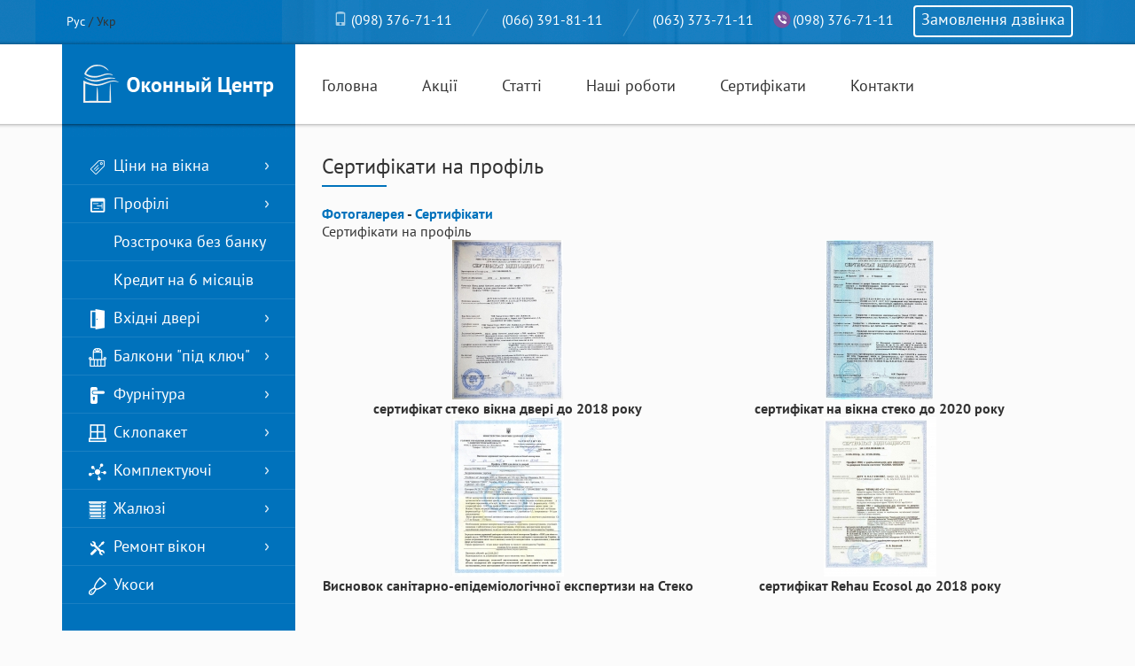

--- FILE ---
content_type: text/html; charset=windows-1251
request_url: https://www.eurookna.dp.ua/ua/gallery/pictures/album/sertisikat.html
body_size: 4929
content:
<!DOCTYPE html>
<html lang="ru">
<head>

<meta charset="windows-1251">
<meta http-equiv="X-UA-Compatible" content="IE=edge">
<meta name="viewport" content="width=device-width, initial-scale=1">
<title>Сертифікати на профіль</title>
<meta name="keywords" content="Сертифікати на профіль" />
<meta name="description" content="Сертифікати на профіль" />
<meta name="author" content="PlaXiva Web Development Company" />
<meta name="robots" content="index, follow" />

<link rel="alternate" hreflang="uk" href="https://www.eurookna.dp.ua/ua/gallery/pictures/album/sertisikat.html"><link rel="alternate" hreflang="ru" href="https://www.eurookna.dp.ua/gallery/pictures/album/sertisikat.html">
<!-- Xajax -->




<script src="https://www.eurookna.dp.ua/images/js/jquery.min.js"></script>


<link rel="stylesheet" type="text/css" href="https://www.eurookna.dp.ua/skins/eurooknadp/bootstrap.min.css?rand=1" />
<link rel="stylesheet" type="text/css" href="https://www.eurookna.dp.ua/skins/eurooknadp/screen.css?rand=5" />
<link rel="shortcut icon" type="image/x-icon" href="https://www.eurookna.dp.ua/skins/eurooknadp/images/favicon.ico" />
<script>window.onload = function() {document.oncontextmenu = function() { return false; }}</script>

<!--[if lt IE 9]>
  <script src="https://www.eurookna.dp.ua/skins/eurooknadp/html5shiv.min.js"></script>
  <script src="https://www.eurookna.dp.ua/skins/eurooknadp/respond.min.js"></script>
<![endif]-->

<link rel="stylesheet" type="text/css" property="stylesheet" href="https://www.eurookna.dp.ua/images/js/lightbox/css/jquery.lightbox.css"/>
<link rel="stylesheet" type="text/css" property="stylesheet" href="https://www.eurookna.dp.ua/images/js/pretty/prettyPhoto.css" />

<script src="https://www.eurookna.dp.ua/images/js/jquery.min.js"></script>
<script src="https://www.eurookna.dp.ua/images/js/jquery.cookie.js"></script>
<script src="https://www.eurookna.dp.ua/skins/eurooknadp/bootstrap.min.js"></script>
<script src="https://www.eurookna.dp.ua/images/js/pretty/jquery.prettyPhoto.js?rand=1"></script>
<script src="https://www.eurookna.dp.ua/images/js/utilities.js?rand=5"></script>
<script src="https://www.eurookna.dp.ua/images/js/timer.js"></script>
<script src="https://www.eurookna.dp.ua/images/js/jquery.maskedinput.js"></script>



<!-- Google Tag Manager -->
<script>(function(w,d,s,l,i){w[l]=w[l]||[];w[l].push({'gtm.start':
new Date().getTime(),event:'gtm.js'});var f=d.getElementsByTagName(s)[0],
j=d.createElement(s),dl=l!='dataLayer'?'&l='+l:'';j.async=true;j.src=
'https://www.googletagmanager.com/gtm.js?id='+i+dl;f.parentNode.insertBefore(j,f);
})(window,document,'script','dataLayer','GTM-NNW5XGB');</script>
<!-- End Google Tag Manager -->

<!-- Global site tag (gtag.js) - Google Ads: 638760830 -->
<script async src="https://www.googletagmanager.com/gtag/js?id=AW-638760830"></script>
<script>
  window.dataLayer = window.dataLayer || [];
  function gtag(){dataLayer.push(arguments);}
  gtag('js', new Date());

  gtag('config', 'AW-638760830');
</script>

</head>

<body itemscope itemtype="http://schema.org/WebPage">


<!-- Google Tag Manager (noscript) -->
<noscript><iframe src="https://www.googletagmanager.com/ns.html?id=GTM-NNW5XGB" height="0" width="0" style="display:none;visibility:hidden"></iframe></noscript>
<!-- End Google Tag Manager (noscript) -->




<header itemscope itemtype="http://schema.org/Organization">
  <div class="container">
    <div class="row">

      <div class="col-xs-2 col-sm-1">
        <nav class="langs">
                        <a href="https://www.eurookna.dp.ua/gallery/pictures/album/sertisikat.html">Рус</a>
         /             <span>Укр</span>
        
        </nav>
      </div>

      <div class="col-xs-10 col-sm-11">
        <div class="phones-top">
                    <em><span class="glyphicon glyphicon-phone"></span> <a href="tel:+380983767111" itemprop="telephone">(098) 376-71-11</a></em>          <em class="slash" itemprop="telephone"><a href="tel:+380663918111" itemprop="telephone">(066) 391-81-11</a></em>          <em class="slash" itemprop="telephone"><a href="tel:+380633737111" itemprop="telephone">(063) 373-71-11</a></em>          <em class="viber" itemprop="telephone"><a href="viber://chat?number=%2B380983767111" itemprop="telephone">(098) 376-71-11</a></em>          <a href="https://www.eurookna.dp.ua/ua/contactus/callback/popup/pretty.html?iframe=true&amp;width=340&amp;height=260" class="prettyPhoto hidden-xs hidden-sm hidden-md" id='callback'>Замовлення дзвінка</a>
        </div>
      </div>
    </div><!-- row -->
    
    <div class="row">
      <div class="col-lg-3 col-sm-4 col-xs-12">
        <a href="https://www.eurookna.dp.ua/ua/" class="logo"><img src="https://www.eurookna.dp.ua/skins/eurooknadp/images/logo.png" width="215" height="43" alt="Віконний Центр" itemprop="logo"/></a>
      </div>
      
      <div class="col-lg-9 col-sm-8 col-xs-12">
        <nav class="topnav">
          <ul>
<li><a href="https://www.eurookna.dp.ua/ua/">Головна</a></li>
<li><a href="https://www.eurookna.dp.ua/ua/news/category/name/actions.html">Акції</a></li>
<li><a href="https://www.eurookna.dp.ua/ua/news/category/name/articles.html">Статті</a></li>
<li><a href="https://www.eurookna.dp.ua/ua/gallery/albums/cat/nashi-raboty.html">Наші роботи</a></li>
<li><a href="https://www.eurookna.dp.ua/ua/gallery/albums/cat/sertifikaty.html">Сертифікати</a></li>
<li><a href="https://www.eurookna.dp.ua/ua/contactus.html">Контакти</a></li>
</ul>

        </nav>
      </div>
    </div><!-- row -->
  </div><!-- container -->
</header>



<div class="container">
  <div class="row">
    <div class="col-lg-3 col-sm-4">
    <aside>
      <nav class="leftnav">
        <ul class="lev1">
    <li class="i sub"><a href="https://www.eurookna.dp.ua/ua/products/okna-cena-dnepropetrovsk.html"><span class="item-okna-cena-dnepropetrovsk"></span>Ціни на вікна</a>
        <ul class="lev2">
            <li><a href="https://www.eurookna.dp.ua/ua/products/cena-rheinplast-dnepropetrovsk.html">Ціна на вікна Steko S300</a>
            <li><a href="https://www.eurookna.dp.ua/ua/products/steko-s500-cena.html">Ціна на вікна Steko S600</a>
            <li><a href="https://www.eurookna.dp.ua/ua/products/cena-rehau-dp.html">Ціна на вікна Rehau 60</a>
            <li><a href="https://www.eurookna.dp.ua/ua/products/rehau70-cena.html">Ціна на вікна Rehau 70</a>
            <li><a href="https://www.eurookna.dp.ua/ua/products/cena-wds-dnepropetrovsk.html">Ціна на вікна WDS 400</a>
          </ul>
      </li>
    <li class="i sub"><a href="https://www.eurookna.dp.ua/ua/products/profil-system.html"><span class="item-profil-system"></span>Профілі</a>
        <ul class="lev2">
            <li><a href="https://www.eurookna.dp.ua/ua/products/steko-profil.html">Steko</a>
            <li><a href="https://www.eurookna.dp.ua/ua/products/wds-profil.html">WDS</a>
            <li><a href="https://www.eurookna.dp.ua/ua/products/profil-wds-galaxy-dlya-plastikovyh-okon-dnepr.html">WDS Galaxy</a>
            <li><a href="https://www.eurookna.dp.ua/ua/products/rehau-dnepr.html">Rehau</a>
            <li><a href="https://www.eurookna.dp.ua/ua/products/rehau-geneo-dp.html">Rehau Geneo</a>
            <li><a href="https://www.eurookna.dp.ua/ua/products/laminaciya.html">Ламінація</a>
          </ul>
      </li>
    <li class="i"><a href="https://www.eurookna.dp.ua/ua/products/rassrochka-na-okna-dnepropetrovsk.html"><span class="item-rassrochka-na-okna-dnepropetrovsk"></span>Розстрочка без банку</a>
      </li>
    <li class="i"><a href="https://www.eurookna.dp.ua/ua/products/credit-6mes-dnepr.html"><span class="item-credit-6mes-dnepr"></span>Кредит на 6 місяців</a>
      </li>
    <li class="i sub"><a href="https://www.eurookna.dp.ua/ua/products/vchodnie-dveri-dnepropetrovsk.html"><span class="item-vchodnie-dveri-dnepropetrovsk"></span>Вхідні двері</a>
        <ul class="lev2">
            <li><a href="https://www.eurookna.dp.ua/ua/products/obshaya-info-dveri.html">Загальна інформація</a>
            <li><a href="https://www.eurookna.dp.ua/ua/products/eco.html">Серія ECO</a>
            <li><a href="https://www.eurookna.dp.ua/ua/products/alfa.html">Серія ALFA</a>
            <li><a href="https://www.eurookna.dp.ua/ua/products/beta.html">Серія BETA</a>
            <li><a href="https://www.eurookna.dp.ua/ua/products/delta.html">Серія DELTA</a>
            <li><a href="https://www.eurookna.dp.ua/ua/products/seriya-omega.html">Серія OMEGA</a>
            <li><a href="https://www.eurookna.dp.ua/ua/products/seriya-standart.html">Серія STANDART</a>
            <li><a href="https://www.eurookna.dp.ua/ua/products/seriya-prestige.html">Серія PRESTIGE</a>
            <li><a href="https://www.eurookna.dp.ua/ua/products/seriya-modern.html">Серія MODERN</a>
            <li><a href="https://www.eurookna.dp.ua/ua/products/seriya-domino.html">Серія Domino</a>
            <li><a href="https://www.eurookna.dp.ua/ua/products/zamki-dlya-dverey.html">Замки для дверей</a>
          </ul>
      </li>
    <li class="i sub"><a href="https://www.eurookna.dp.ua/ua/products/balkony-dp.html"><span class="item-balkony-dp"></span>Балкони "під ключ"</a>
        <ul class="lev2">
            <li><a href="https://www.eurookna.dp.ua/ua/products/francuzskiy-balkon-dp.html">Французький балкон</a>
            <li><a href="https://www.eurookna.dp.ua/ua/products/utepleniye-dp.html">Утеплення балкона</a>
            <li><a href="https://www.eurookna.dp.ua/ua/products/vinos-balkon.html">Винос балкона</a>
            <li><a href="https://www.eurookna.dp.ua/ua/products/krisha-dp.html">Дах на балконі</a>
            <li><a href="https://www.eurookna.dp.ua/ua/products/vnutrennyaya-obshivka-dnepropetrovsk.html">Внутрішня обшивка</a>
            <li><a href="https://www.eurookna.dp.ua/ua/products/holodnoe-i-teploe-osteklenie-balkonov-i-lodzhiy-v-dnepre.html">Холодний і теплий балкон</a>
          </ul>
      </li>
    <li class="i sub"><a href="https://www.eurookna.dp.ua/ua/products/furnitura.html"><span class="item-furnitura"></span>Фурнітура</a>
        <ul class="lev2">
            <li><a href="https://www.eurookna.dp.ua/ua/products/axor-obschaya-informaciya.html">AXOR загальна інформація</a>
            <li><a href="https://www.eurookna.dp.ua/ua/products/axor-komfort-line-k-3.html">AXOR Komfort Line K-3</a>
            <li><a href="https://www.eurookna.dp.ua/ua/products/axor-smart-line-s-.html">AXOR Smart Line S+</a>
            <li><a href="https://www.eurookna.dp.ua/ua/products/roto-nt.html">Roto NT</a>
            <li><a href="https://www.eurookna.dp.ua/ua/products/roto-nt-ks.html">Roto NT-KS</a>
            <li><a href="https://www.eurookna.dp.ua/ua/products/winkhaus.html">Winkhaus</a>
          </ul>
      </li>
    <li class="i sub"><a href="https://www.eurookna.dp.ua/ua/products/steklopaket.html"><span class="item-steklopaket"></span>Склопакет</a>
        <ul class="lev2">
            <li><a href="https://www.eurookna.dp.ua/ua/products/ponatiye-steklopaket.html">Загальні поняття</a>
            <li><a href="https://www.eurookna.dp.ua/ua/products/i-steklo.html">Енергозберігаюче</a>
            <li><a href="https://www.eurookna.dp.ua/ua/products/multi-steklo-dnepr.html">Мультифункціональне</a>
            <li><a href="https://www.eurookna.dp.ua/ua/products/plastikovye-okna-s-zakalennym-steklom-v-dnepre.html">Загартоване скло</a>
            <li><a href="https://www.eurookna.dp.ua/ua/products/mnogosloynoe-steklo.html">Багатошарове скло</a>
            <li><a href="https://www.eurookna.dp.ua/ua/products/cvetnoye-steklo.html">Кольорове скло</a>
            <li><a href="https://www.eurookna.dp.ua/ua/products/tonirovka-okna-dp.html">Тоноване скло</a>
            <li><a href="https://www.eurookna.dp.ua/ua/products/shprosy-dp.html">Шпроси</a>
            <li><a href="https://www.eurookna.dp.ua/ua/products/steklopakety-tripleks-dlya-plastikovyh-okon-dnepr.html">Тріплекс</a>
          </ul>
      </li>
    <li class="i sub"><a href="https://www.eurookna.dp.ua/ua/products/komplektuyuschie-dnepr.html"><span class="item-komplektuyuschie-dnepr"></span>Комплектуючі</a>
        <ul class="lev2">
            <li><a href="https://www.eurookna.dp.ua/ua/products/kermzit-podokonnik-dnepropetrovsk.html">Підвіконня з керамзиту</a>
            <li><a href="https://www.eurookna.dp.ua/ua/products/cena-wds-dp.html">Ціна підвіконня WDS</a>
            <li><a href="https://www.eurookna.dp.ua/ua/products/werzalit.html">Werzalit</a>
            <li><a href="https://www.eurookna.dp.ua/ua/products/danke-dnepropetrovsk.html">Підвіконня Danke</a>
            <li><a href="https://www.eurookna.dp.ua/ua/products/cena-danke-dp.html">Ціна на Danke</a>
            <li><a href="https://www.eurookna.dp.ua/ua/products/openteck-dnepropetrovsk.html">Підвіконня OPENTECK</a>
            <li><a href="https://www.eurookna.dp.ua/ua/products/otliv-dnepr.html">Відлив</a>
            <li><a href="https://www.eurookna.dp.ua/ua/products/moskitka.html">Москітна сітка</a>
            <li><a href="https://www.eurookna.dp.ua/ua/products/ruchki-dlya-okon-dp.html">Ручки для ПВХ-вікон</a>
            <li><a href="https://www.eurookna.dp.ua/ua/products/hoppe-roto-dp.html">Ручки Hoppe і Roto</a>
            <li><a href="https://www.eurookna.dp.ua/ua/products/uplotnitelnaya-rezina-dp.html">Ущільнювальна гума</a>
            <li><a href="https://www.eurookna.dp.ua/ua/products/montazhnaya-pena.html">Монтажна піна</a>
            <li><a href="https://www.eurookna.dp.ua/ua/products/ankernaya-plastina-dp.html">Анкерна пластина</a>
          </ul>
      </li>
    <li class="i sub"><a href="https://www.eurookna.dp.ua/ua/products/zhalyuzi-dnepropetrovsk.html"><span class="item-zhalyuzi-dnepropetrovsk"></span>Жалюзі</a>
        <ul class="lev2">
            <li><a href="https://www.eurookna.dp.ua/ua/products/gorizontalnye-zhalyuzi-na-plastikovye-okna-dnepr.html">Горизонтальні жалюзі</a>
            <li><a href="https://www.eurookna.dp.ua/ua/products/vertikalnye-zhalyuzi-dnepropetrovsk.html">Вертикальні жалюзі</a>
            <li><a href="https://www.eurookna.dp.ua/ua/products/rulonniye-story.html">Рулонні штори</a>
          </ul>
      </li>
    <li class="i sub"><a href="https://www.eurookna.dp.ua/ua/products/remont-regulirovka-okon-dp.html"><span class="item-remont-regulirovka-okon-dp"></span>Ремонт вікон</a>
        <ul class="lev2">
            <li><a href="https://www.eurookna.dp.ua/ua/products/regulirovka-okon-dp.html">Регулювання вікон</a>
            <li><a href="https://www.eurookna.dp.ua/ua/products/remont-okon-dp.html">Ремонт вікон</a>
          </ul>
      </li>
    <li class="i"><a href="https://www.eurookna.dp.ua/ua/products/otkos-dnepropetrovsk.html"><span class="item-otkos-dnepropetrovsk"></span>Укоси</a>
      </li>
  </ul>

      </nav>
    </aside>
    </div>
    
    <div class='col-lg-9 col-sm-8'>
            <main itemprop="mainContentOfPage" class="inner">
        <h1>Сертифікати на профіль</h1>

<strong><a href='https://www.eurookna.dp.ua/ua/gallery.html'>Фотогалерея</a> - <a href='https://www.eurookna.dp.ua/ua/gallery/albums/cat/sertifikaty.html'>Сертифікати</a></strong>

<p>Сертифікати на профіль</p>



<table width="99%" cellpadding="0" cellspacing="10" border="0" class="tbl-float">
<tr>  <td width="50%" align='center'>
                <a href="https://www.eurookna.dp.ua/images/gallery/sertifikat_steko__okna_dveri_do_2018_goda.jpg" rel='lightbox[sertisikat]' title="сертифікат стеко вікна двері до 2018 року" target="_blank"><img src="https://www.eurookna.dp.ua/images/gallery/thumbs/sertifikat_steko__okna_dveri_do_2018_goda.jpg" border='1' alt="сертифікат стеко вікна двері до 2018 року"/></a>
            <br />
      <b>сертифікат стеко вікна двері до 2018 року</b>
                  </td>
  <td width="50%" align='center'>
                <a href="https://www.eurookna.dp.ua/images/gallery/sertifikat_na_okna_steko_do_2020_goda.jpg" rel='lightbox[sertisikat]' title="сертифікат на вікна стеко до 2020 року" target="_blank"><img src="https://www.eurookna.dp.ua/images/gallery/thumbs/sertifikat_na_okna_steko_do_2020_goda.jpg" border='1' alt="сертифікат на вікна стеко до 2020 року"/></a>
            <br />
      <b>сертифікат на вікна стеко до 2020 року</b>
                  </td>
</tr><tr>  <td width="50%" align='center'>
                <a href="https://www.eurookna.dp.ua/images/gallery/Zaklyuchenie_sanitarno-epidemiologicheskoy_ekspertizy_na_Steko.JPG" rel='lightbox[sertisikat]' title="Висновок санітарно-епідеміологічної експертизи на Стеко" target="_blank"><img src="https://www.eurookna.dp.ua/images/gallery/thumbs/Zaklyuchenie_sanitarno-epidemiologicheskoy_ekspertizy_na_Steko.JPG" border='1' alt="Висновок санітарно-епідеміологічної експертизи на Стеко"/></a>
            <br />
      <b>Висновок санітарно-епідеміологічної експертизи на Стеко</b>
                  </td>
  <td width="50%" align='center'>
                <a href="https://www.eurookna.dp.ua/images/gallery/sertifikat_Rehau_Ecosol_do_2018_goda.jpg" rel='lightbox[sertisikat]' title="сертифікат Rehau Ecosol до 2018 року" target="_blank"><img src="https://www.eurookna.dp.ua/images/gallery/thumbs/sertifikat_Rehau_Ecosol_do_2018_goda.jpg" border='1' alt="сертифікат Rehau Ecosol до 2018 року"/></a>
            <br />
      <b>сертифікат Rehau Ecosol до 2018 року</b>
                  </td>
</tr></table>



      </main>
          </div>
  </div><!-- row -->

  </div><!-- container -->

<footer>
  <div class="bg1">
  <div class="container">
    <div class="row">
      <div class="col-md-3 col-sm-4 logo-bot">
        <img src="https://www.eurookna.dp.ua/skins/eurooknadp/images/logo-bot.png" width="218" height="37" alt="Віконний Центр"/>
      </div>
      
      <div class="col-md-2 col-sm-2">
        <ul class="botnav">
    <li><a href="https://www.eurookna.dp.ua/ua/">Головна</a></li>
    <li><a href="https://www.eurookna.dp.ua/ua/contactus.html">Контакти</a></li>
    <li><a href="https://www.eurookna.dp.ua/ua/products/garantiya-okna.html">Гарантія</a></li>
    <li><a href="https://www.eurookna.dp.ua/ua/products/mobilniy-ofis.html">Мобільний офіс</a></li>
    <li><a href="https://www.eurookna.dp.ua/ua/products/partnery.html">Партнери</a></li>
  </ul>

      </div>
      
      <div class="col-md-2 col-sm-3">
        <ul class="botnav">
    <li><a href="https://www.eurookna.dp.ua/ua/news/category/name/actions.html">Акції</a></li>
    <li><a href="https://www.eurookna.dp.ua/ua/news/category/name/articles.html">Статті</a></li>
    <li><a href="https://www.eurookna.dp.ua/ua/gallery/albums/cat/nashi-raboty.html">Наші роботи</a></li>
    <li><a href="https://www.eurookna.dp.ua/ua/gallery/albums/cat/sertifikaty.html">Сертифікати</a></li>
    <li><a href="https://www.eurookna.dp.ua/ua/products/sotrudniki.html">Наші співробітники</a></li>
  </ul>

      </div>

      <div class="col-md-2 col-sm-3">
        <ul class="botnav">
    <li><a href="https://www.eurookna.dp.ua/ua/products/rassrochka-na-okna-dnepropetrovsk.html">Розстрочка на вікна</a></li>
    <li><a href="https://www.eurookna.dp.ua/ua/products/credit-6mes-dnepr.html">Кредит на 6 місяців</a></li>
    <li><a href="https://www.eurookna.dp.ua/ua/products/okna-za-1-den-dnepr.html">Вікна за один день</a></li>
    <li><a href="https://www.eurookna.dp.ua/ua/products/stroeniye-okna-dp.html">Будова вікна</a></li>
  </ul>

      </div>
      
      <div class="col-md-3 col-sm-12">
        <div id='counters'>
          <table class="adv-tbl v">
<tr>  <td><!-- AddThis Button BEGIN -->
<div class="addthis_toolbox addthis_default_style addthis_32x32_style">
<a class="addthis_button_facebook"></a>
<a class="addthis_button_twitter"></a>
<a class="addthis_button_compact"></a>
<a class="addthis_counter addthis_bubble_style"></a>
</div>
<script type="text/javascript">var addthis_config = {"data_track_addressbar":false};</script>
<script type="text/javascript" src="//s7.addthis.com/js/300/addthis_widget.js#pubid=ra-4da6b8655785cff7"></script>
<!-- AddThis Button END --></td>
</tr><tr>  <td><!--Start of Tawk.to Script-->
<script type="text/javascript">
var Tawk_API=Tawk_API||{}, Tawk_LoadStart=new Date();
(function(){
var s1=document.createElement("script"),s0=document.getElementsByTagName("script")[0];
s1.async=true;
s1.src='https://embed.tawk.to/62ac6d14b0d10b6f3e77dcc4/1g5ook6gd';
s1.charset='UTF-8';
s1.setAttribute('crossorigin','*');
s0.parentNode.insertBefore(s1,s0);
})();
</script>
<!--End of Tawk.to Script--></td>
</table>

          <p><a href="http://www.plaxiva.com/">Создание сайта - PlaXiva WDC</a></p>
        </div>
      </div>
    </div><!-- row -->
  </div><!-- container -->
  </div><!-- bg1 -->
  
  <div class="bg2">
  <div class="container">
    <div class="row">
      <div class="col-lg-12">
        <p class="copy">&copy; 2002-2026 "Віконний Центр". Всі права захищені</p>
      </div>
    </div><!-- row -->
  </div><!-- container -->
  </div><!-- bg2 -->
</footer>


<script type="text/javascript">
/* <![CDATA[ */
var google_conversion_id = 1009384023;
var google_conversion_label = "l1FFCInqtwUQ1_Sn4QM";
var google_custom_params = window.google_tag_params;
var google_remarketing_only = true;
/* ]]> */
</script>
<script type="text/javascript" src="//www.googleadservices.com/pagead/conversion.js"></script>
<noscript>
<div style="display:inline;">
<img height="1" width="1" style="border-style:none;" alt="" src="//googleads.g.doubleclick.net/pagead/viewthroughconversion/1009384023/?value=0&amp;label=l1FFCInqtwUQ1_Sn4QM&amp;guid=ON&amp;script=0"/>
</div>
</noscript>


<!-- Stat: ExeTime=0.060 sec. Db: 42 queries/0.0107 sec. -->
</body>
</html>

--- FILE ---
content_type: text/css
request_url: https://www.eurookna.dp.ua/skins/eurooknadp/screen.css?rand=5
body_size: 4343
content:
@font-face {
    font-family: "PTSans";
    src: url("fonts/PTSansRegular/PTSansRegular.eot");
    src: url("fonts/PTSansRegular/PTSansRegular.eot?#iefix")format("embedded-opentype"),
    url("fonts/PTSansRegular/PTSansRegular.woff") format("woff"),
    url("fonts/PTSansRegular/PTSansRegular.ttf") format("truetype");
    font-style: normal;
    font-weight: normal;
}
/* font-family: "PTSansItalic"; */
@font-face {
    font-family: "PTSans";
    src: url("fonts/PTSansItalic/PTSansItalic.eot");
    src: url("fonts/PTSansItalic/PTSansItalic.eot?#iefix")format("embedded-opentype"),
    url("fonts/PTSansItalic/PTSansItalic.woff") format("woff"),
    url("fonts/PTSansItalic/PTSansItalic.ttf") format("truetype");
    font-style: italic;
    font-weight: normal;
}
/* font-family: "PTSansBold"; */
@font-face {
    font-family: "PTSans";
    src: url("fonts/PTSansBold/PTSansBold.eot");
    src: url("fonts/PTSansBold/PTSansBold.eot?#iefix")format("embedded-opentype"),
    url("fonts/PTSansBold/PTSansBold.woff") format("woff"),
    url("fonts/PTSansBold/PTSansBold.ttf") format("truetype");
    font-style: normal;
    font-weight: bold;
}

* {
  margin: 0;
  padding: 0;
  outline: 0;
}

body {
  background: #fbfbfb;
  font: normal normal normal 14px PTSans, Arial, Verdana, Sans-Serif;
  color: #333;
}

a {
  color: #0072bc; 
  text-decoration: none;
}

a:hover {
  color: #0072bc;
  text-decoration: underline;
}


a img {
  border: 0;
}

ul {
  list-style: none;
}

.placeholder {
  color: #AAA !important;
}

p {
  margin: 0;
}

/* 
  Header
*/

header {
  width: 100%;
  height: 145px;
  background: transparent url(images/header-bg.png) no-repeat center top;
  position: relative;
  z-index: 3;
}

.langs {
  white-space: nowrap;
  position: absolute;
  left: 20px;
  top: 15px;
  z-index: 10;
}

.langs a {
  color: #FFF;
}

.langs span {

}

/* phones-top */
.phones-top {
  min-height: 50px;
  text-align: right;
}

.phones-top a {
  color: #FFF;
  text-decoration: none;
}

.phones-top em {
  display: inline-block;
  height: 50px;
  padding-top: 12px;
  font-size: 16px;
  color: #FFF;
  font-style: normal;
  margin-right: 18px;
}

.phones-top em span {
  opacity: 0.6;
}

.phones-top em strong {
  font-weight: normal;
}

.phones-top em.slash {
  padding-left: 34px;
  background: transparent url(images/slash.png) no-repeat left center;
}

.phones-top em.viber a {
  padding-left: 22px;
  background: transparent url(images/icon-viber.svg) no-repeat left center/contain;
}

a#callback {
  border: 2px solid #FFF;
  border-radius: 4px;
  color: #FFF;
  text-decoration: none;
  display: inline-block;
  text-align: center;
  height: 36px;
  padding-top: 2px;
  padding-left: 7px;
  padding-right: 7px;
  font-size: 18px;
  margin-top: 4px;
}

#callback-form p {
  text-align: center;
  margin: 4px 0;
}

#callback-form input[type=text] {
  width: 100%;
  padding: 7px;
  margin: 4px 0;
}

/* logo */

.logo {
  display: block;
  width: 100%;
  height: 90px;
  background: #0072bc;
  text-align: center;
  padding-top: 23px;
}

.logo img {
  max-width: 100%;
  height: auto;
  
}

/* topnav */
.topnav, .topnav ul, .topnav li {
  height: 90px;
}

.topnav li {
  display: block;
  float: left;
  padding-left: 0px;
  padding-right: 50px;
  padding-top: 35px;
}

.topnav li:last-child {
  padding-right: 0 !important;
}

.topnav li a {
  display: inline-block;
  border-bottom: 3px solid transparent;
  font-size: 18px;
  color: #333;
}

.topnav li.curr a, .topnav li:hover a {
  border-color: #0072bc;
  text-decoration: none;
}
/*
  Slider
*/

#carousel-slider {
  position: absolute;
  left: 0;
  top: 140px;
  z-index: 1;
}

#carousel-slider .carousel-inner {
}

#carousel-slider .item {
  height: 530px;
  width: 1260px; /* change 768, 800, 1024, 1280, 1360, 1366, 1440, 1680, 1920*/
  overflow: hidden;
  text-align: center;
}

#carousel-slider .item img {
  position: absolute;
  left: 50%;
  margin-left: -960px;
}

@media screen and (max-width:  768px) { #carousel-slider .item {width: 748px; } }
@media screen and (min-width:  769px) and (max-width:  800px) { #carousel-slider .item {width: 800px; } }
@media screen and (min-width:  801px) and (max-width: 1024px) { #carousel-slider .item {width: 997px; } }
@media screen and (min-width: 1025px) and (max-width: 1280px) { #carousel-slider .item {width: 1260px;} }
@media screen and (min-width: 1281px) and (max-width: 1360px) { #carousel-slider .item {width: 1340px;} }
@media screen and (min-width: 1361px) and (max-width: 1366px) { #carousel-slider .item {width: 1346px;} }
@media screen and (min-width: 1367px) and (max-width: 1440px) { #carousel-slider .item {width: 1420px;} }
@media screen and (min-width: 1441px) and (max-width: 1600px) { #carousel-slider .item {width: 1580px;} }
@media screen and (min-width: 1601px) and (max-width: 1680px) { #carousel-slider .item {width: 1660px;} }

@media screen and (min-width: 1920px) {
  #carousel-slider .item {width: 1900px;}
  #carousel-slider .item img {position: static; margin: 0;}
}

#carousel-slider .carousel-indicators li {
  border-color: #0072bc;
}

#carousel-slider .carousel-indicators li.active {
  background-color: #0072bc;
}

/*
  Sidebar
*/

.leftnav {
  background: #0072bc url(images/leftnav-bg.png) repeat-x left top;
  width: 100%;
  padding: 26px 0px 20px 0px;
  position: relative;
  z-index: 2;
  top: -5px;
}

/* level1 */
.leftnav ul.lev1 > li {
  background: transparent url(images/line.png) repeat-x left bottom;
  position: relative;
  padding-left: 30px;
  padding-right: 30px;
  margin: 0;
}

.leftnav ul.lev1 > li > a {
  color: #FFF;
  font-size: 18px;
  display: block;
  padding: 9px 0;
  height: 43px;
}

.leftnav li.sub > a {
  background: transparent url(images/icon-right.png) no-repeat right center;
}

.leftnav ul.lev1 > li > a:hover {
  text-decoration: none;
}

.leftnav ul.lev1 > li:hover, .leftnav ul.lev1 > li.curr {
  background-color: #0a5e95;
}

.leftnav ul.lev1 > li > a > span {
  display: inline-block;
  width: 20px;
  height: 23px;
  margin-right: 8px;
  vertical-align: middle;
}

.leftnav ul.lev1 > li > a > span.item-okna-cena-dnepropetrovsk {background: transparent url(images/icon-item1.png) no-repeat center center;}
.leftnav ul.lev1 > li > a > span.item-vchodnie-dveri-dnepropetrovsk {background: transparent url(images/icon-item2.png) no-repeat center center;}
.leftnav ul.lev1 > li > a > span.item-balkony-dp {background: transparent url(images/icon-item3.png) no-repeat center center;}
.leftnav ul.lev1 > li > a > span.item-profil-system {background: transparent url(images/icon-item4.png) no-repeat center center;}
.leftnav ul.lev1 > li > a > span.item-furnitura {background: transparent url(images/icon-item5.png) no-repeat center center;}
.leftnav ul.lev1 > li > a > span.item-steklopaket {background: transparent url(images/icon-item6.png) no-repeat center center;}
.leftnav ul.lev1 > li > a > span.item-komplektuyuschie-dnepr {background: transparent url(images/icon-item7.png) no-repeat center center;}
.leftnav ul.lev1 > li > a > span.item-zhalyuzi-dnepropetrovsk {background: transparent url(images/icon-item8.png) no-repeat center center;}
.leftnav ul.lev1 > li > a > span.item-rulonniye-story {background: transparent url(images/icon-item9.png) no-repeat center center;}
.leftnav ul.lev1 > li > a > span.item-remont-regulirovka-okon-dp {background: transparent url(images/icon-item10.png) no-repeat center center;}
.leftnav ul.lev1 > li > a > span.item-otkos-dnepropetrovsk {background: transparent url(images/icon-item11.png) no-repeat center center;}

/* level 2*/

.leftnav ul.lev2 {
  display: none;
  background: #0a5e95;
  position: absolute;
  top: 0px;
  left: 100%;
  width: 263px;
}

.leftnav li:hover ul.lev2 {
  display: block;
}

.leftnav ul.lev2 > li {
  background: transparent url(images/line.png) repeat-x left bottom;
  margin: 0;
  padding-left: 28px;
}

.leftnav ul.lev2 > li > a {
  color: #FFF;
  font-size: 18px;
  display: block;
  padding: 9px 0;
  min-height: 43px;
}

.leftnav ul.lev2 > li.curr > a {
  text-decoration: none;
  font-weight: bold;
}

.leftnav ul.lev2 > li > a:hover {
  text-decoration: underline;
}



/*
  Content
*/
main {
  /*
  background: #FFF;
  box-shadow: 2px 2px 2px #CCC;
  border-left: 1px solid #f1f1f1;
  border-top: 1px solid #f1f1f1;
  */
  font-size: 16px;
}

h1, p.h1 {
  font-size: 24px;
  padding: 10px 0;
  margin: 20px 0;
  background: transparent url(images/h1-bg.png) no-repeat left bottom;
}

table.adv-tbl {
  border: 0 !important;
  padding: 0 !important;
  width: 1px !important;
}

table.adv-tbl > tbody > tr > td {
  border: 0;
  vertical-align: top;
  text-align: left;
  width: 1px !important;
}

table.adv-tbl > tbody > tr > td iframe {
  max-width: 250px !important;
}

table.adv-tbl.h > tbody > tr > td {
  padding-right: 4px;
}

table.adv-tbl.v > tbody > tr > td {
  padding-bottom: 4px;
}

/*
  Timer
*/

a.action-title {
  display: block;
  width: 480px;
  max-height: 342px;
  padding: 10px 40px;
  color: #FFF;
  font-size: 32px;
  font-weight: bold;
  margin: 0;
  text-decoration: none;
  background: transparent url(images/action-title-bg.png) no-repeat center top;
  position: relative;
  z-index: 8;
  text-align: left;
}

a.action-title:hover {
  color: #FFF;
  text-decoration: none;
  
}

@media screen and (min-width: 768px) {
  a.action-title {
    position: absolute;
    right: 20px;
    top: 20px;
    display: none;
  }
  
  #carousel-slider a.action-title {
    display: block;
  }
}

@media screen and (max-width: 479px) {
  a.action-title {
    width: 100%;
    background: #4597cd;
    padding: 10px;
  }
}

/* timer digits*/
.action-info-timer {
  display: block;
  position: relative;
  margin: 0;
  z-index: 15;
  width: 381px;
  height:114px;
  color: #fff;
  background: transparent url(images/action-timer-bg.png) no-repeat center top;
  clear:right;
  text-align: left;
}

@media screen and (min-width: 768px) {
  .action-info-timer {
    position: absolute;
    right: 20px;
    top: 180px;
    margin: 0;
    display: none;
  }
  
  #carousel-slider .action-info-timer {
    display: block;
  }  
}

.info-title {
  font-size: 18px;
  font-weight: normal;
  color: #FFF;
  padding-left: 38px;
  padding-top: 10px;
  display: inline-block;
}

.info-digits {
  display:block;
  margin-left:38px;
  margin-top:4px;
  text-shadow:1px 1px 0px #626262;
  padding-top: 0px;
  font-size:40px;
  font-weight: bold;
  line-height: 44px;
}

.info-digits b::before {
  content: ":";
}

.info-hour {
  margin-left:46px;
  margin-right: 14px;
}

.info-minute {
  margin-left:14px;
  margin-right:14px;
}

.info-second {
  margin-left:14px;
}

.info-digits-name {
  position:absolute;
  left:38px;
  top:85px;
  font-size:16px;
  color:#FFF;
}

.info-name-hour  {
  margin-left:64px;
}
.info-name-minute  {
  margin-left:51px;
}
.info-name-second  {
  margin-left:34px;
}

@media screen and (max-width: 479px) {
  .action-info-timer {
    width: 100%;
    background: #1980C3;
    padding-left: 10px;
  }
  
  .info-title {
    padding-left: 0;
  }
  
  .info-digits {
    margin-left: 0;
  }
  
  .info-digits-name {
    left: 10px;
  }
}

/* Home */
ul.news-block {

}

ul.news-block li {
  display: inline-block;
  vertical-align: top;
  width: 250px;
  margin-right: 29px;
  background: #FFF;
  box-shadow: 2px 2px 2px #CCC;
  margin-bottom: 20px;
}

ul.news-block p.img {
  text-align: center;
  min-height: 162px;
  vertical-align: middle;
}

ul.news-block p.img.none a {
  display: block;
  width: 250px;
  height: 162px;
  background: #0072BC url(images/logo.png) no-repeat center center;
}

ul.news-block p.img a::before {
  content: "";
  display: inline-block;
  height: 100%;
  vertical-align: middle;
}

ul.news-block p.img img {
  display: inline-block;
  vertical-align: middle;
  max-width: 100%;
  height: auto;
}

ul.news-block p.title {
  padding: 4px 10px;
}

ul.news-block p.title a {
  font-size: 18px;
  color: #333;
}

ul.news-block p.date {
  padding: 4px 10px;
  color: #AAA;
  font-size: 14px;
}

.video-block {
  background: #FFF;
  box-shadow: 2px 2px 2px #CCC;
}
.video-block .sign {
  color: #AAA;
  font-size: 18px;
  padding: 4px 10px;
}

.video-block .title {
  color: #0072bc;
  font-size: 18px;
  padding: 4px 10px;
}

.view-all {
  text-align: right;
  padding: 7px 0;
}

#carousel-comments {
  background: #FFF;
  box-shadow: 2px 2px 2px #CCC;
}

#carousel-comments .item {
  width: 70%;
  margin: 0 auto;
  text-align: center;
  padding: 20px 0;
}

#carousel-comments .img {
  height: 200px;
}

#carousel-comments .img::before {
  content: "";
  display: inline-block;
  height: 100%;
  vertical-align: middle;
}

#carousel-comments .img img {
  border-radius: 150px;
  display: inline-block;
  vertical-align: middle;
}

#carousel-comments .img a {
  display: inline-block;
  vertical-align: top;
  font-size: 20px;
}

#carousel-comments .name {
  padding: 3px 0;
  font-size: 22px;
}

#carousel-comments .location {
  padding: 3px 0;
  font-size: 14px;
  color: #AAA;
}

#carousel-comments .msg {
  padding: 2px 0;
  font-style: italic;
  font-size: 16px;
}

#carousel-comments .msg::before {
  content: "";
  display: inline-block;
  width: 20px;
  height: 14px;
  background: transparent url(images/icon-quote1.png) no-repeat left top;
  position: relative;
  top: -10px;
  margin-right: 7px;

}

#carousel-comments .msg::after {
  content: "";
  display: inline-block;
  width: 20px;
  height: 14px;
  background: transparent url(images/icon-quote2.png) no-repeat left top;
  position: relative;
  top: 10px;
  margin-left: 7px;
}

/* 
  Footer
*/

footer {
  width: 100%;
  border-top: 1px solid #dedede;
  margin-top: 40px;
}

footer .bg1 {
  padding: 32px 0;
  background: #f6f6f6;
}

footer .logo-bot img {
  max-width: 100%;
  height: auto;
}

footer .botnav li {
  margin: 8px 0;
}

footer .botnav li a {
  color: #333;
  font-size: 16px;
}

#counters {
  padding-top: 10px;
}

footer .bg2 {
  background: #e7e7e7;
  text-align: center;
  font-size: 12px;
  color: #8d8d8d;
  padding: 10px 0;
}

/*
  PopUp
*/

body.popup {
  color: #000;
  background-color: white;
  padding: 0;
  margin: 0;
}

body.popup #content {
  width: auto;
  margin: 0;
  padding: 0px;
}

body.popup #content h1 {
  margin: 4px 0;
}

body.popup #content .formView .tdText {
  width: 40%;
}


body.popup #popup-close {
  position: fixed;
  top: 4px;
  right: 4px;
  font: bold 11px Verdana, Tahoma, Arial;
  background: white;
}

body.popup #print-icon {
  position: absolute;
  top: 10px;
  right: 20px;
} 

/*
  Inner styles
*/

/*
  Search Bar
*/
.searchbar {
  background: #FFF url(images/magglass.png) no-repeat 3px 4px;
  padding-left: 17px;
}

.searchlist td {
  padding: 7px;
}

/*
*   Wysiwyg Html Styles
*/
#content .wysiwyg {
} 

#content .wysiwyg p {
  margin: 1px 0;
  padding: 0px;
}

#content .wysiwyg ul {
  margin: 4px 0 4px 30px;
  list-style: square none inside;
}

#content .wysiwyg ul li {
  margin: 1px 0;
}

textarea.mceEditor {
  width: 99%;
  height: 200px;
}

/*
*   formView
*/

table.formView {
  padding: 0px;
  margin: 0px;
  font-size: 14px;
  color: black;
  margin: 0 auto;
}

table.formView tr.tr0 {
}

table.formView tr.tr1 {
}

table.formView td {
  padding: 2px 0;
}

table.formView td.tdText {
  vertical-align: top;
  font-weight: bold;
}

table.formView td.tdErr {
  color: red;
  font-size: 80%;
}

table.formView td.tdNotes {
  color: blue;
  font-size: 80%;
}

input.inputs,  input.inputs_err, textarea.inputs, textarea.inputs_err, select.inputs, select.inputs_err {
  font-family: inherit;
  font-size: 14px;
  background: #FFF url(images/bg_form.png) 0 0px repeat-x;
  border: 1px solid #CCC;
  padding: 2px 0 2px 0px;
  width: 99%;
  border-radius:4px;
	-moz-border-radius:4px;
	-webkit-border-radius:4px;
}

input.inputs_err, textarea.inputs_err, select.inputs_err {
  background: #F3DEDF;
  border: 1px solid #A00;
}

select.inputs.date, select.inputs_err.date {
  width: auto;
}

#content h2.inputs {
  margin: 7px 0;
  font: italic bold 16px/12px Arial, Verdana, Sans-Serif;
  color: #2153AA;
  text-align: left;
  padding-left: 10px;
}

optgroup {
  font-weight: bold;
  font-style: normal;
}

input.chars_count {
  font-size: 14px;
  border: none;
  background: white;
}

input[type=submit], input[type=reset] {
  border: 0;
  color: #FFF;
  background: #0072BC;
  font-size: 14px;
  font-weight: normal;
  text-align: center;
  padding: 4px 15px;
  border: 2px solid #FFF;
  border-radius: 4px;
}

input[type=submit]:hover, input[type=reset]:hover {
  color: #0072BC;
  background: #FFF;
  border: 2px solid #0072BC;
}

/* 
  Pager
*/
div.pager_div  {
  margin: 10px 0;
  font: 11px Verdana, Arial, Sans Serif;
  text-align: center;
}

div.pager_div a {
  text-decoration: none;
  padding: 3px 7px;
  border: 1px solid #CCC;
}

div.pager_div a:hover {
  color: red;
  border: 1px solid #CCC;
  background: url(images/bg_form.png) repeat-x top left;
}

span.pagerPages {
  font-weight: bold;
}

a.pagerNotCurrent{
}

span.pagerCurrent {
  padding: 3px 7px;
  color: white;
  border: 1px solid #CCC;
  background-color: #4C58D2;
}

span.pagerNavDisabled {
  color: #999;
  padding: 3px 7px;
  border: 1px solid #CCC;
}

/*
    dbView
*/
table.dbView {
  border: 1px solid #CCC;
  border-collapse:collapse;
  padding: 0px;
  margin: 0px;
  width: 99%;
}

table.dbView tr.tr0 {
  background-color: #FFF;
}

table.dbView tr.tr1 {
  background-color: #EEE;
}

table.dbView tr.trf {
  background-color: #BBB;
  color:white;
  font-weight:bold;
}

table.dbView th {
  font-size: 12px;
  border: 1px solid #CCC;
  background-color: #DDD;
  padding: 4px;
  text-align: center;
  color: #333;
}

table.dbView td, table.dbView tdl, table.dbView tdr, table.dbView tdnn {
  font-size: 12px;
  padding: 4px 0;
  text-align: center;
  vertical-align: middle;
  border: 1px solid #CCC;
}

table.dbView td.tdl {
  text-align: left;
  padding-left: 7px;
}
table.dbView td.tdr {
  text-align: right;
  padding-right: 7px;
}

table.dbView td.tdnn {
  font-weight: bold;
}

/*
  Comments
*/

.com_head {
  text-align: center;
  padding: 4px 0;
}

.com_row {
  border-top: 1px #CCC dashed;
  padding: 10px 0;
}

.com_info {
  padding-bottom: 2px;
}

.com_num {
  background: #AAA;
  color: white;
}

.com_user {
  color: #00A;
  font-weight: bold;
}

.com_date {
  font-size:12px;
  color:#666;
}

.com_post {
  font-size: 16px;
  padding: 4px 0;
}

.com_post img {
  margin-right: 10px;
  margin-bottom: 10px;
}

.comment-response-form form {
  margin: 0 0 10px 10px;
  padding: 0 0 10px 10px;
  border-left: 1px solid #CCC;
}

#comment-response-form0 form {
  margin: 0;
  padding: 0;
  border-left: 0;
}

/*
  Calendar
*/
#calendar table {
  width: 150px;
  border: 0;
}

#calendar table td, #calendar table th {
  text-align: center;
}


#calendar a {
  text-decoration: underline;
}

#calendar a:hover {
  text-decoration: underline;
}

/*
  Messages
*/
span.msg {
  color: red;
  font-size: 11px;
}

span.success {
  color: green !important;
  font-weight: bold;
  font-size: 12px;
}

/*
  Responsive
*/


/* md (desktop) */
@media screen and (min-width: 992px) and (max-width: 1199px) {
  .phones-top {
    text-align: center;
  }
  
  .topnav li {
    padding-right: 28px;
    padding-top: 35px;
  }
  
}

@media screen and (max-width: 480px) {
  .tbl-float tr, .tbl-float td {
    display: inline-block;
    width: 100%;
  }
  
  .tbl-float td {
    padding: 20px 0;
  }
}

/* sm (tablets) */
@media screen and (min-width: 768px) and (max-width: 991px) {
  .phones-top {
    text-align: right;
   }
   
  .phones-top em {
    font-size: 14px;
    margin-right: 10px;
    padding-top: 14px;
  }

  .phones-top em.slash {
    padding-left: 28px;
  }
  
  .logo {
    position: relative;
    top: -1px;
  }
  
  .topnav li {
    padding-right: 15px;
    padding-top: 35px;
  }
  
  .topnav li a {
    font-size: 16px;
  }

  .leftnav ul.lev1 > li{
    padding-left: 10px;
    padding-right: 10px;
  }
  
  .leftnav li > a {
    font-size: 16px !important;
  }
  
}

@media screen and (max-width: 991px) {
  main img {
     max-width: 100%;
     height: auto;
  }
}


/* xs (mobile) */
@media screen and (max-width: 767px) {

  .phones-top {
    text-align: center;
   }
   
  .phones-top em {
    font-size: 14px;
    margin-right: 4px;
    margin-top: 4px;
    padding-top: 4px;
    height: auto;
    vertical-align: middle;
  }
  
  .phones-top em.slash {
    background: none;
    height: auto;
    padding-left: 0px;
  }
  
  a#callback {
    font-size: 14px;
    padding: 4px;
    height: auto;
    margin-top: 8px;
    vertical-align: middle;
  }
  
  .logo {
    position: relative;
    top: -1px;
  }
  
  .topnav {
    width: 100%;
    height: auto;
    background: #FFF;
  }
  
  .topnav ul {
    height: auto;
    width: 100%;
    text-align: center;
  }
  
  .topnav li {
    display: inline-block !important;
    padding-right: 28px;
    padding-top: 10px;
    height: auto;
    float: none;
  }

  .topnav li a {
    font-size: 18px;
    display: inline-block;
  }

  #carousel-slider {
    display: none;
  }

  .leftnav {
    position: static;
    clear: both;
    padding-top: 0px;
  }
  
  .leftnav ul.lev2 {
    position: static;
    width: 100%;
  }
  
  main {
    font-size: 18px;
  }
}

@media screen and (max-width: 639px) {

  .phones-top em {
    margin-top: 0;
  }
  
  a#callback {
    font-size: 14px;
    padding: 4px;
    height: auto;
    margin: 0px;
    vertical-align: middle;
    padding: 0 2px;
  }
}

@media screen and (max-width: 359px) {
  .phones-top em {
    margin-right: 4px;
    font-size: 13px;
  }
  
  a#callback {
    font-size: 13px;
    padding: 2px;
  }
}

.page__langpopup {
    position: fixed;
    left: 0;
    top: 0;
    width: 100vw;
    height: 100vh;
    background: rgba(0, 0, 0, 0.7);
    z-index: 1000;
}

.page__langpopup-content {
    position: absolute;
    width: 90vw;
    max-width: 600px;
    border: 5px solid #0072bc;
    background: #FFF;
    padding: 50px;
    top: 50%;
    left: 50%;
    transform: translate(-50%, -50%);
}

.page__langpopup-title {
    text-align: center;
    font-weight: bold;
    font-size: 16px;
    margin-bottom: 20px;
}

.page__langpopup-list {
    text-align: center;
}

.page__langpopup-item {
    display: inline-block;
    width: 140px;
    height: 40px;
    text-align: center;
    font-size: 16px;
    font-weight: bold;
    background: #7A7B83;
    margin: 0 10px;
    color: #333;
    text-decoration: none;
    padding-top: 10px;
    margin-bottom: 10px;
    color: #FFF;
}

.page__langpopup-item[data-val='ua'] {
    background: #0072bc;
}

.page__langpopup-item:hover {
  color: #FFF;
  opacity: 0.8;
}

--- FILE ---
content_type: application/javascript
request_url: https://www.eurookna.dp.ua/images/js/utilities.js?rand=5
body_size: 3638
content:
// form name=batch, main checkers name=all
function checkBatchAll( )
{
  var newval = document.batch.all.checked;
  for( i = 0; i < document.batch.length; i++ )
  {
    e = document.batch.elements[i];
    if( e.type == 'checkbox' )
      e.checked = newval;
  }
}
  
function confirmSubmit(msg)
{
var agree=confirm(msg);
if (agree)
	return true ;
else
	return false ;
}

function setCheckboxColumn(theCheckbox){
    if (document.getElementById(theCheckbox)) {
        document.getElementById(theCheckbox).checked = (document.getElementById(theCheckbox).checked ? false : true);
        if (document.getElementById(theCheckbox + 'r')) {
            document.getElementById(theCheckbox + 'r').checked = document.getElementById(theCheckbox).checked;
        }
    } else {
        if (document.getElementById(theCheckbox + 'r')) {
            document.getElementById(theCheckbox + 'r').checked = (document.getElementById(theCheckbox +'r').checked ? false : true);
            if (document.getElementById(theCheckbox)) {
                document.getElementById(theCheckbox).checked = document.getElementById(theCheckbox + 'r').checked;
            }
        }
    }
}

/** Open popup window.
 * @param string url       url to open in popup window
 * @param string name      window name
 * @param int    width     window width
 * @param int    height    window height
 */
function popUp(url, name, width, height){

  if (!width) width = screen.width*0.9;
  if (!height) height = screen.height*0.75;
  
  var browser = getBrowserInfo();
  
  if (browser.type != 'IE' && browser.type != 'Chrome' && window.showModalDialog) {
    /* For FF only */
    window.showModalDialog(url, name, 'dialogWidth:'+width+'px;dialogHeight:'+height+'px;dialogLeft=' + Math.ceil((screen.width - width)/2) + 'px;dialogTop=' + Math.ceil((0+screen.height - height)/2)+'px;');
  } else {
    var newWindow = window.open(url, name, 'left=' + Math.ceil((screen.width - width)/2) + ',top=' + Math.ceil((0+screen.height - height)/2) + ',width=' + width + ',height=' + height + ',location=0,toolbar=0,directories=0,status=0,menubar=0,scrollbars=1,resizable=0,channelmode=0,fullscreen=0,modal=yes');
    newWindow.focus(); /* For Chrome, IE only */
  }
  
  return;
}

function popUp2(URL,WIDTH,HEIGHT,SCROLL,LEFT,TOP) 
{
	day = new Date();
	id = day.getTime();
	eval("page" + id + " = window.open(URL, '" + id + "','scrollbars="+ SCROLL +",width="+ WIDTH +",height="+ HEIGHT +",left = "+ LEFT +",top = "+ TOP +"');");
}


function get_Obj(objID)
{
    if (document.getElementById(objID)) {return document.getElementById(objID);}
    else if (document.all) {return document.all[objID];}
    else if (document.layers) {return document.layers[objID];}
}

function show_hide(idname)
{
  var divid;
  divid = get_Obj(idname);
  
  if (!divid) return false;
  
  if (divid.style.display == "none")
  {
    divid.style.display = "";
  }
  else
  {
    divid.style.display = "none";
  }
  
  return true;
}
/*
function ClipBoard(objID) 
{
  copytext = get_Obj(objID);
  holdtext = get_Obj('holdtext');
  holdtext.innerText = copytext.innerText;
  alert(copytext.innerText);
  Copied = holdtext.createTextRange();
  Copied.execCommand("Copy");
}

function copy(inElement) {
  if (inElement.createTextRange) {
    var range = inElement.createTextRange();
    if (range && BodyLoaded==1)
      range.execCommand('Copy');
  } else {
    var flashcopier = 'flashcopier';
    if(!document.getElementById(flashcopier)) {
      var divholder = document.createElement('div');
      divholder.id = flashcopier;
      document.body.appendChild(divholder);
    }
    document.getElementById(flashcopier).innerHTML = '';
    var divinfo = '<embed src="_clipboard.swf" FlashVars="clipboard='+encodeURIComponent(inElement.value)+'" width="0" height="0" type="application/x-shockwave-flash"></embed>';
    document.getElementById(flashcopier).innerHTML = divinfo;
  }
}
*/

//
// For Search Block
//

function ge()
{
  var ea;
  for( var i = 0; i < arguments.length; i++ ) {
    var e = arguments[i];
    if( typeof e == 'string' )
      e = document.getElementById(e);
    if( arguments.length == 1 )
      return e;
    if( !ea )
      ea = new Array();
    ea[ea.length] = e;
  }
  return ea;
}

function charsCount(field, input_id_name) {
  var input_id;
  
  if (input_id_name == undefined) {
    input_id = get_Obj(field.name + '_chars');
  }
  else {
    input_id = get_Obj(input_id_name);
  }
  
  input_id.value = field.value.length;
}

function txtCount(f, countf, max)
{
  f_id = get_Obj(f);
  countf_id = get_Obj(countf);
  
  if (f_id.value.length>max) f_id.value = f_id.value.substring(0, max);
  else countf_id.value = max - f_id.value.length;
}    
    
    
function gotoUrl(url) {

	newwnd = window.open(url, "plaxiva_link");

	newwnd.focus();

}

// Add to Favorites
function getBrowserInfo() {
 var t,v = undefined;
 
 if (window.chrome) t = 'Chrome';
 else if (window.opera) t = 'Opera';
 else if (document.all) {
  t = 'IE';
  var nv = navigator.appVersion;
  var s = nv.indexOf('MSIE')+5;
  v = nv.substring(s,s+1);
 }
 else if (navigator.appName) t = 'Netscape';
 return {type:t,version:v};
}
 
function bookmark(a){
 var url = window.document.location;
 var title = window.document.title;
 var b = getBrowserInfo();
 if (b.type == 'IE' && 7 > b.version && b.version >= 4) window.external.AddFavorite(url,title);
 else if (b.type == 'Opera') {
  a.href = url;
  a.rel = "sidebar";
  a.title = url+','+title;
  return true;
 }
 else if (b.type == "Netscape") window.sidebar.addPanel(title,url,"");
 else alert("Нажмите CTRL-D, чтобы добавить страницу в закладки.");
 return false;
}

function settime() {
  var curtime = new Date();
  var curhour = curtime.getHours();
  var curmin = curtime.getMinutes();
  var cursec = curtime.getSeconds();
  var time = "";

  time = (curhour < 10 ? "0" : "") + curhour + ":" +
         (curmin < 10 ? "0" : "") + curmin;

/* 
  if(curhour == 0) curhour = 12;
  time = (curhour > 12 ? curhour - 12 : curhour) + ":" +
         (curmin < 10 ? "0" : "") + curmin + ":" +
         (cursec < 10 ? "0" : "") + cursec + " " +
         (curhour > 12 ? "PM" : "AM");
*/ 
  get_Obj('js_time').innerHTML = time;
  
  return true;
}

function getRadioValue(form_name, radio_name) {
  var oRadio = document.forms[form_name].elements[radio_name];

  for(var i = 0; i < oRadio.length; i++) {
    if(oRadio[i].checked) {
      return oRadio[i].value;
    }
  }

  return '';
}

function insertAtCursor(myField, myValue) {
  //IE support
  if (document.selection) {
      myField.focus();

      //in effect we are creating a text range with zero
      //length at the cursor location and replacing it
      //with myValue
      sel = document.selection.createRange();
      sel.text = myValue;

  //Mozilla/Firefox/Netscape 7+ support
  } else if (myField.selectionStart || myField.selectionStart == '0') {

      myField.focus();
      //Here we get the start and end points of the
      //selection. Then we create substrings up to the
      //start of the selection and from the end point
      //of the selection to the end of the field value.
      //Then we concatenate the first substring, myValue,
      //and the second substring to get the new value.
      var startPos = myField.selectionStart;
      var endPos = myField.selectionEnd;
      myField.value = myField.value.substring(0, startPos) + myValue + myField.value.substring(endPos, myField.value.length);
      myField.setSelectionRange(endPos+myValue.length, endPos+myValue.length);
  } else {
      myField.value += myValue;
  }
}

function getViewPortSize(side)
{
  var viewportwidth;
  var viewportheight;
  
  // the more standards compliant browsers (mozilla/netscape/opera/IE7) use window.innerWidth and window.innerHeight
  if (typeof window.innerWidth != 'undefined'){
    viewportwidth = window.innerWidth,
    viewportheight = window.innerHeight
  }
  // IE6 in standards compliant mode (i.e. with a valid doctype as the first line in the document)
  else if (typeof document.documentElement != 'undefined'
     && typeof document.documentElement.clientWidth !=
     'undefined' && document.documentElement.clientWidth != 0) {
     viewportwidth = document.documentElement.clientWidth,
     viewportheight = document.documentElement.clientHeight
  }
  // older versions of IE
  else {
     viewportwidth = document.getElementsByTagName('body')[0].clientWidth,
     viewportheight = document.getElementsByTagName('body')[0].clientHeight
  }
  
  if (side == 'width') {
    return viewportwidth;
  }
  else {
    return viewportheight;
  }
}

function activatePlaceholders() 
{
  $("[placeholder]").focus(function() {
    var input = $(this);
    if (input.val() == input.attr("placeholder")) {
      input.val("");
      input.removeClass("placeholder");
    }
  }).blur(function() {
    var input = $(this);
    if (input.val() == "" || input.val() == input.attr("placeholder")) {
      input.addClass("placeholder");
      input.val(input.attr("placeholder"));
    }
  }).blur();


  $("[placeholder]").parents("form").submit(function() {
    $(this).find("[placeholder]").each(function() {
      var input = $(this);
      if (input.val() == input.attr("placeholder")) {
        input.val("");
      }
    })
  });
}

function sh_form_row(sInpName, sShow)
{
  var row_id = get_Obj('row-'+sInpName);
  if (!row_id) {
    return false;
  }
  else {
    row_id.style.display = sShow
  }

  var row_id2 = get_Obj('row-'+sInpName+'2');
  if (row_id2) {
    row_id2.style.display = sShow
  }

  var row_id_error = get_Obj('row-'+sInpName+'-error');
  if (row_id_error) {
    row_id_error.style.display = sShow
  }
  
  var row_id_notes = get_Obj('row-'+sInpName+'-notes');
  if (row_id_notes) {
    row_id_notes.style.display = sShow
  }
  
  return true;
}


function open_close_menu_item(e) {
    while ( !( e.tagName && e.tagName == 'LI' ) && e.parentNode ) {
        e = e.parentNode;
    }

    if ( !( e.tagName && e.tagName == 'LI' ) )
        return;

    if ( e.className.match(/\bclose\b/ ) ) {
        e.className = e.className.replace(/\bclose\b/, 'open');
    } else {
        e.className = e.className.replace(/\bopen\b/, 'close');
    }
    
    var s = $(e).siblings();
    
    $.each(s, function(ind, val){
        if ( val.className.match(/\bclose\b/ ) )
            return;

        val.className = val.className.replace(/\bopen\b/, 'close');
    });

}

$(document).ready(function () {

  if ($('#callback-form #input_phone').length > 0) {
    $('#callback-form #input_phone').mask('+38 (999) 999-99-99');
  }

  if ($("a.prettyPhoto").length > 0) {
    $("a.prettyPhoto").prettyPhoto({
      show_title: false,
      theme: 'pp_default',
      allow_resize: false,
      social_tools: ''
    });
  }
  
  if ($('.page__langpopup').length) {
      $('.page__langpopup-item').on('click', function (event) {

          var lang = $(this).attr('data-val');
          var curr_lang = $('.page__langpopup-list').attr('data-val');

          var expDate = new Date();
          expDate.setTime(expDate.getTime() + (365 * 24 * 3600 * 1000));
          $.cookie('lang', lang, {path: '/', expires: expDate});

          if (lang === curr_lang) {
              event.preventDefault();
              $('.page').removeClass('page_noscroll');
              $('.page__langpopup').remove();
          }

      });
  }

  
  var img_max_height = 0;
  var title_max_height = 0;
  
  $(document).find('.news-block').each(function() {
    title_max_height = 0;
    img_max_height = 0;

    // img
    $(this).find('.img').each(function() {
      if ($(this).height() > img_max_height) {
        img_max_height = $(this).height();
      }
    });
        
    // title
    $(this).find('.title').each(function() {
      if ($(this).height() > title_max_height) {
        title_max_height = $(this).height();
      }
    });

    if (img_max_height > 0) {
      $(this).find('.img').height(img_max_height);
    }
        
    if (title_max_height > 0) {
      $(this).find('.title').height(title_max_height);
    }
    
  });
  
  if ($(window).width() >= 768 && $('#carousel-slider .item.active').length > 0) {
    if ($('.action-title').length>0 ) {
      var title = $('.action-title');
      $('#carousel-slider .item.active').append(title.clone());
      title.remove();
    }

    if ($('.action-info-timer').length>0) {
      var timer = $('.action-info-timer');
      $('#carousel-slider .item.active').append(timer.clone());
      
      if ($('#carousel-slider .item.active a').length>0) {
        $('.action-info-timer').css('cursor', 'pointer').bind('click', function() {
          window.location = $('#carousel-slider .item.active a').attr('href');
        });
      }
      
      timer.remove();
    }
  }
  
});